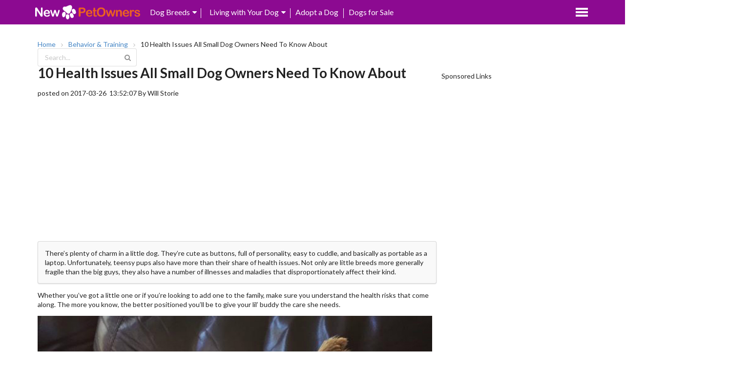

--- FILE ---
content_type: text/html; charset=UTF-8
request_url: https://www.newpetowners.com/article/product/108-10-Health-Issues-All-Small-Dog-Owners-Need-To-Know-About?pos=pc_article_related
body_size: 10038
content:
  <!DOCTYPE html>
<html xmlns="http://www.w3.org/1999/xhtml" xmlns:og="http://opengraphprotocol.org/schema/" xmlns:fb="http://www.facebook.com/2008/fbml" class="w1235">
<head prefix="og: http://ogp.me/ns# fb: http://ogp.me/ns/fb# video: http://ogp.me/ns/video#">
    <title>10 Health Issues All Small Dog Owners Need To Know About - dogbehavior - New Pet Owners</title>
    <link rel="shortcut icon" href="https://www.newpetowners.com/favicon.ico" />
    <link rel="apple-touch-icon" href="https://www.newpetowners.com/images/apple-touch-icon-175x175-precomposed.png">
    <link rel="apple-touch-icon-precomposed" href="https://www.newpetowners.com/images/apple-touch-icon-57x57-precomposed.png" />
    <link rel="apple-touch-icon-precomposed" sizes="72x72" href="https://www.newpetowners.com/images/apple-touch-icon-72x72-precomposed.png" />
    <link rel="apple-touch-icon-precomposed" sizes="114x114" href="https://www.newpetowners.com/images/apple-touch-icon-114x114-precomposed.png" />
    <link rel="apple-touch-icon-precomposed" sizes="144x144" href="https://www.newpetowners.com/images/apple-touch-icon-144x144-precomposed.png" />
    <meta name="viewport" content="width=device-width, minimum-scale=1.0, maximum-scale=1.0" />
    <meta http-equiv="Content-Type" content="text/html; charset= utf-8" />
    <meta name="keywords" content=" .Meet  a Puppy for Adoption.,Puppies & Dogs Breeds"/>
    <meta name="Description" content=" .Meet  a Puppy for Adoption. - Choosing dog breeds based on your lifestyle is the most important factor when finding the right puppy. Browse nearly 350 dog breed profiles." />
    <meta property="og:title" content="10 Health Issues All Small Dog Owners Need To Know About - dogbehavior - New Pet Owners"/>
    <meta property="og:url" content="https://www.newpetowners.com/article/product/108-10-Health-Issues-All-Small-Dog-Owners-Need-To-Know-About"/>
    <meta property="og:image" content=""/>
    <meta property="og:site_name" content="newpetowners"/>
    <meta property="og:description" content=" .Meet  a Puppy for Adoption. - Choosing dog breeds based on your lifestyle is the most important factor when finding the right puppy. Browse nearly 350 dog breed profiles."/>
    <script type="text/javascript">
        var globals={};
        var _gaq = _gaq || [];
    </script>
    <link rel="stylesheet" type="text/css" href="https://www.newpetowners.com/semantic/semantic.min.css" />
    <link rel="stylesheet" type="text/css" href="https://www.newpetowners.com/css/sui_common.css?20240508498" />
    <link rel="stylesheet" type="text/css" href="https://www.newpetowners.com/css/article_product_v2.css?20240508498" />
    <script src="https://www.newpetowners.com/js/jquery.min.js?20240508498" type="text/javascript" charset="utf-8" crossorigin="anonymous"></script>
    <script src="https://www.newpetowners.com/js/lazyload.js?20240508498"></script>
    <script src="https://www.newpetowners.com/semantic/semantic.min.js"></script>
    <script type="text/javascript" src="//s7.addthis.com/js/300/addthis_widget.js#pubid=ra-58c0d896fcbe6121"></script>
    <script type="text/javascript" src="https://www.newpetowners.com/js/jquery.silver_track.js" charset="utf-8"></script>
    <script type="text/javascript" src="https://www.newpetowners.com/js/jquery.silver_track.navigator.js" charset="utf-8"></script>
    <!--new-->
        <script type="text/javascript">
        window._mNHandle = window._mNHandle || {};
        window._mNHandle.queue = window._mNHandle.queue || [];
        medianet_versionId = "3121199";
    </script>
    <script src="//contextual.media.net/dmedianet.js?cid=8CUR34Y3B" async="async"></script>
    <script src="https://www.newpetowners.com/js/js.cookie.js?20240508498"></script>
    <script type="text/javascript">
        var ip = "3.139.78.217";
        var language = 'en';
                localStorage.jies_load_time = Date.parse(new Date()) / 1000;
    </script>
</head>
<body>
<div style="clear:both;"></div>
<style>
    /*.ui.menu .item:before {*/
        /*position: absolute;*/
        /*content: '';*/
        /*top: 0;*/
        /*right: 0;*/
        /*height: 100%;*/
        /*width: 0;*/
        /*background: rgba(34,36,38,.1);*/
    /*}*/
    .custom_theme,.custom_living,.custom_sale{
        color:#fff;
        font-size:16px;
        cursor: pointer;
    }
    .custom_theme:hover,.custom_living:hover,.custom_sale:hover{
        color:#ccc;
    }
</style>
<div style="width: 100%;height: 50px;background-color: #8c0a91;">
    <div class="ui container">
        <a href="https://www.newpetowners.com" style="float: left;height: 50px;width: auto;">
            <img src="https://www.newpetowners.com/images/logo3.png?20240508498" style="float: left;height:30px;width: auto;margin:10px 0 0 -5px;">
        </a>
        <div class="ui menu" style="background-color:#8c0a91;margin:0;padding-top:5px;position: relative;float: left;border: 0;box-shadow:0 0 0 0!important;">
            <a class="browse  custom_theme" style="margin: 10px 0 0 20px" href="https://www.newpetowners.com/category/">
                Dog Breeds<i class="dropdown icon"></i>
            </a>
            <!--<form action="https://www.newpetowners.com/search/" method="get" id="sr_iframe">-->
                <!--<input class="hsinput" id="sr_searchbox" type="text" name="q" size="35" placeholder="" value=""/>-->
                <!--<input class="hsbtn" id="sr_searchbutton" type="submit" value="" />-->
            <!--</form>-->
        </div>
        <div style="width:1px;height: 20px;background: #fff;float:left;margin-top: 17px;"></div>
        <div class="ui menu"  style="background-color:#8c0a91;margin:0;padding-top:5px;position: relative;float: left;border: 0;box-shadow:0 0 0 0!important;">
            <a class="browse custom_living" style="margin: 10px 0 0 17px">
                Living with Your Dog<i class="dropdown icon"></i>
            </a>
        </div>
        <div style="width:1px;height: 20px;background: #fff;float:left;margin-top: 17px;"></div>
        <a href="/adoptadog/" style="float:left;display:block;color:white;margin:15px 10px 0;font-size:16px;">
            Adopt a Dog
        </a>
        <div style="width:1px;height: 20px;background: #fff;float:left;margin-top: 17px;"></div>
        <a href="/dogsforsale/" style="float:left;display:block;color:white;margin:15px 10px 0;font-size:16px;">
            Dogs for Sale
        </a>
        <div class="ui menu" style="background-color:#8c0a91;margin:0 ;padding-top: 10px;position: relative;border: 0;box-shadow:0 0 0 0!important;float: right">
            <a class="browse  custom_style" style="position: relative;right: 0;margin-top: 6px">
                <div style="width: 25px;height: 21px;">
                    <span style="width: 25px;height: 4px;margin-bottom: 3px;float: left;display: block;background-color: #fff"></span>
                    <span style="width: 25px;height: 4px;margin-bottom: 3px;float: left;display: block;background-color: #fff"></span>
                    <span style="width: 25px;height: 4px;margin-bottom: 3px;float: left;display: block;background-color: #fff"></span>
                </div>
                <!--<i class="dropdown icon"></i>-->
            </a>
        </div>

        <div class="ui popup bottom left padded transition custom_theme">
            <!--<h4 class="ui header">Dog name Themes</h4>-->
                <div class="ui link list" style="width:200px;">
                                        <a href="https://www.newpetowners.com/category/Foundation Stock Service" class="link item">Foundation Stock Service</a>
                                        <a href="https://www.newpetowners.com/category/Herding" class="link item">Herding</a>
                                        <a href="https://www.newpetowners.com/category/Hound" class="link item">Hound</a>
                                        <a href="https://www.newpetowners.com/category/Miscellaneous Class" class="link item">Miscellaneous Class</a>
                                        <a href="https://www.newpetowners.com/category/Non-Sporting" class="link item">Non-Sporting</a>
                                        <a href="https://www.newpetowners.com/category/Not AKC Recognized" class="link item">Not AKC Recognized</a>
                                        <a href="https://www.newpetowners.com/category/Rare" class="link item">Rare</a>
                                        <a href="https://www.newpetowners.com/category/Sporting" class="link item">Sporting</a>
                                        <a href="https://www.newpetowners.com/category/Terrier" class="link item">Terrier</a>
                                        <a href="https://www.newpetowners.com/category/Toy" class="link item">Toy</a>
                                        <a href="https://www.newpetowners.com/category/Working" class="link item">Working</a>
                                    </div>
        </div>
        <div class="ui popup bottom left padded transition custom_living">
            <div class="ui link list" style="">
                <a href="/doggrooming/?pos=pc_header_grooming" class="link item">Dog Grooming</a>
                <a href="/doghealth/?pos=pc_header_doghealth" class="link item">Health & Medical</a>
                <a href="/dogfood/?pos=pc_header_dogfood" class="link item">Food & Nutrition</a>
                <a href="/dogbehavior/?pos=pc_header_dogbehavior" class="link item">Behavior & Training</a>
                <a href="/dogcare/?pos=pc_header_dogcare" class="link item">Care & Travel</a>
                <a href="/names/default" class="link item">Naming Your Dog</a>
            </div>
        </div>
        <div class="ui popup bottom left transition custom_style">
            <div class="ui column relaxed equal height divided grid"  style="width:100px;">
                <div class="column"  style="width:110px;padding-bottom: 10px;">
                    <!--<h4 class="ui header">Dog name Styles</h4>-->
                    <div class="ui link list">
                        <a href="https://www.newpetowners.com/user/register?redirectUrl=https://www.newpetowners.com" class="item">Sign up</a>
                        <a href="https://www.newpetowners.com/user/login?redirectUrl=https://www.newpetowners.com" class="item">Sign in</a>
                    </div>
                </div>
            </div>
        </div>
        <div style="clear:both;"></div>
    </div>

</div>
<script>
    $('.browse.custom_theme')
            .popup({
                popup : $('.popup.custom_theme'),
                on    : 'hover',
                inline   : true,
                hoverable: true,
                position : 'bottom left',
                delay: {
                    show: 300,
                    hide: 300
                }
            });
    $('.browse.custom_living')
            .popup({
                popup : $('.popup.custom_living'),
                on    : 'hover',
                inline   : true,
                hoverable: true,
                position : 'bottom left',
                delay: {
                    show: 300,
                    hide: 300
                }
            });
    $('.browse.custom_style')
            .popup({
                popup : $('.popup.custom_style'),
                on    : 'hover',
                inline   : true,
                hoverable: true,
                position : 'bottom left',
                delay: {
                    show: 300,
                    hide: 800
                }
            })
    ;
</script><div class="ui container">
    <!--yahoo-->
    <div class="adhint" style="width:100%;text-align:center;margin:0px auto 0;">
    <div style="width:100%;margin:30px auto;">
        <div id="406745462">
            <script type="text/javascript">
                try {
                    window._mNHandle.queue.push(function (){
                        window._mNDetails.loadTag("406745462", "970x90", "406745462");
                    });
                }
                catch (error) {}
            </script>
        </div>
    </div>
</div>    <!--breadcrumb-->
    <div class="topmargin10 bottom_line">
        <div class="ui breadcrumb ">
            <a class="section"  href="https://www.newpetowners.com">Home</a>
            <i class="right angle icon divider"></i>
            <a class="section" href="/dogbehavior/">Behavior & Training</a>
            <i class="right angle icon divider"></i>
            <span class="section">10 Health Issues All Small Dog Owners Need To Know About</span>
        </div>
        <!--search-->
            <form action="https://www.newpetowners.com/search/" method="get" id="searchBreed" target="_blank">
                <div class="ui icon input">
                    <input id="searchIpt" name="q" type="text" placeholder="Search...">
                    <input name="chnm" type="hidden" value="meifeng-dogthelove">
                    <i id="searchBtn" class="search link icon" onclick="searchSubmit()"></i>
                    <div style="clear:both;"></div>
                </div>
            </form>
        <div style="clear:both;"></div>
    </div>
    <div style="clear:both;"></div>

    <!---->
    <div style="width: calc(100% - 310px);height: auto;float: left;">
        <!--h1-->
        <div class="margin20">
            <h1 class="ui header">10 Health Issues All Small Dog Owners Need To Know About                            </h1>
            <div style="clear:both;"></div>
        </div>
        <div style="clear:both;"></div>
        <!--author-->
        <div class="topmargin10 publish_info">
            <span>posted on 2017-03-26&nbsp;&nbsp;13:52:07</span>
            <span>By Will Storie</span>
        </div>
        <!--share-->
        <div class="topmargin10">
            <div class="addthis_inline_share_toolbox"></div>
        </div>
        <!--adlink-->
        <div class="adhint ad_link_border topmargin10" style="text-align:center;">
                        <script async src="//pagead2.googlesyndication.com/pagead/js/adsbygoogle.js"></script>
<!-- petowner_article_link -->
<ins class="adsbygoogle"
     style="display:block"
     data-ad-client="ca-pub-9329493926770025"
          data-ad-slot="6848519594"
     data-ad-format="link"></ins>
<script>
(adsbygoogle = window.adsbygoogle || []).push({});
</script>
                    </div>
        <div style="clear:both;"></div>
        <!--yahoo-->
        <!--overview-->
        <div class="topmargin10  overview ui segment" style="background: #f9f9f9;">
            <p>There’s plenty of charm in a little dog. They’re cute as buttons, full of personality, easy to cuddle, and basically as portable as a laptop. Unfortunately, teensy pups also have more than their share of health issues. Not only are little breeds more generally fragile than the big guys, they also have a number of illnesses and maladies that disproportionately affect their kind.</p>
        </div>
        <!--video-->
                                <div class="padding20">
                                                            <div class="topmargin10" >
                <p><p>Whether you’ve got a little one or if you’re looking to add one to the family, make sure you understand the health risks that come along. The more you know, the better positioned you’ll be to give your lil’ buddy the care she needs.
</p>
<p class="image_inner">
<img src="http://img5.newpetowners.com/201703/2017/0331/ed/3/792493/original.jpg">
</p>
<p>These are the 10 health issues all small dog owners should know:
</p></p>
            </div>

        </div>
                                <div class="padding20">
                                                            <div class="">
                <h2 class="ui left floated header">1. Brachycephalic Airway Syndrome.</h2>
                <div style="clear:both;"></div>
            </div>
                        <div class="topmargin10" >
                <p><p>This refers to the various upper airway problems found in short-nosed, flat-faced dog breeds. The compressed respiratory system of these pups makes it harder for them to breathe. So make sure you don’t demand too much of them! Strenuous exercise (for instance, running with your dog) is a big no-no for a pup like this.
</p>
<p class="image_inner">
<img src="http://img1.newpetowners.com/201703/2017/0331/93/0/302476/original.jpg">
</p></p>
            </div>

        </div>
                                <div class="padding20">
                                                            <div class="">
                <h2 class="ui left floated header">2. Intervertebral Disk Disease (IVDD).</h2>
                <div style="clear:both;"></div>
            </div>
                        <div class="topmargin10" >
                <p><p>A condition in which the cushions between each vertebra come into contact with the spinal cord. When these cushioning discs push on the spinal cord, it can cause discomfort, nerve damage, and even paralysis. Some of the breeds most susceptible to this sad condition are the Dachshund, the Beagle, the Basset Hound, and the Shih Tzu.
</p>
<p class="image_inner">
<img src="http://img5.newpetowners.com/201703/2017/0331/d6/7/342497/original.jpg">
</p></p>
            </div>

        </div>
                                <div class="padding20">
                                                            <div class="">
                <h2 class="ui left floated header">3. Hypoglycemia.</h2>
                <div style="clear:both;"></div>
            </div>
                        <div class="topmargin10" >
                <p><p>A quick drop in blood sugar, often brought on by stress, this condition is particularly common in toy breeds, 6-12 weeks of age. If you notice your little dog becoming weak or lethargic, or struggling to maintain an even gait, or tremors- especially in the face- these could be signs of a hypoglycemic attack. A sudden drop in blood sugar can even send a little dog into a potentially fatal coma.
</p>
<p class="image_inner">
<img src="http://img4.newpetowners.com/201703/2017/0331/d4/6/832486/original.jpg">
</p></p>
            </div>

        </div>
                                <div class="padding20">
                                                            <div class="">
                <h2 class="ui left floated header">4. Pancreatitis.</h2>
                <div style="clear:both;"></div>
            </div>
                        <div class="topmargin10" >
                <p><p>An ailment that can affect all sorts of dogs, but occurs most often in smaller dogs. When the pancreas becomes inflamed, your dog can end up suffering from fever, vomiting, diarrhea, dehydration and abdominal pain. Unfortunately, Pancreatitis can be provoked by all sorts of issues- obesity, infection, trauma, metabolic disorders, and sometimes even appearing out of nowhere.
</p>
<p class="image_inner">
<img src="http://img2.newpetowners.com/201703/2017/0331/aa/3/862384/original.jpg">
</p></p>
            </div>

        </div>
                                <div class="padding20">
                                                            <div class="">
                <h2 class="ui left floated header">5. Tracheal collapse.</h2>
                <div style="clear:both;"></div>
            </div>
                        <div class="topmargin10" >
                <p><p>A progressive disease involving the trachea (windpipe), most commonly seen in small breed dogs. When the rings that preserve the shape of your dog’s windpipe weaken, the windpipe can start flattening, making it harder to breathe. Some common causes include obesity, kennel cough, or exposure to smoke and dust.
</p>
<p class="image_inner">
<img src="http://img5.newpetowners.com/201703/2017/0331/d1/8/342452/original.jpg">
</p></p>
            </div>

        </div>
                                <div class="padding20">
                                                            <div class="">
                <h2 class="ui left floated header">6. Legg Calve Perthes Disease.</h2>
                <div style="clear:both;"></div>
            </div>
                        <div class="topmargin10" >
                <p><p>This disease involves the joints where upper leg (femur) connect to the hip bone- when blood flow to the femoral head is interrupted, bone cells can start dying off and the femoral head starts to degenerate. The bone loses mass and the hip joint deteriorates, resulting in pain and lameness and eventually shriveling the muscles in the affected leg. Legg Calve Perthes Disease is observed in almost all small dog breeds, and usually shows up at 4-12 months of age.
</p>
<p class="image_inner">
<img src="http://img5.newpetowners.com/201703/2017/0331/76/6/392404/original.jpg">
</p></p>
            </div>

        </div>
                                <div class="padding20">
                                                            <div class="">
                <h2 class="ui left floated header">7. Patellar luxation.</h2>
                <div style="clear:both;"></div>
            </div>
                        <div class="topmargin10" >
                <p><p>Essentially, a dislocated kneecap- when the patella (kneecap) slips out of its normal place in the groove of the femur. This can be hard on your little dog’s hindlimb movement.
</p>
<p class="image_inner">
<img src="http://img5.newpetowners.com/201703/2017/0331/fe/3/142577/original.jpg">
</p></p>
            </div>

        </div>
                                <div class="padding20">
                                                            <div class="">
                <h2 class="ui left floated header">8. Whelping complications.</h2>
                <div style="clear:both;"></div>
            </div>
                        <div class="topmargin10" >
                <p><p>Because of their narrow pelvic openings and very limited endurance, birthing can be difficult for the little breeds. Some of the most affected breeds include Toy Poodles, Pugs, and Boston Terriers. If you have a Little Mama in the house with a litter on the way, ask your veterinarian about a Cesarean section.
</p>
<p class="image_inner">
<img src="http://img5.newpetowners.com/201703/2017/0331/7b/e/942379/original.jpg">
</p></p>
            </div>

        </div>
                                <div class="padding20">
                                                            <div class="">
                <h2 class="ui left floated header">9. Ectropion.</h2>
                <div style="clear:both;"></div>
            </div>
                        <div class="topmargin10" >
                <p><p>An abnormality which commonly affects short-nosed, flat-faced dog breeds. It causes the margin of the eyelid to roll outward, which exposes the tissue that lines the inner eyelids (palpebral conjunctiva). No fun for a poor pup in a dusty house…
</p>
<p class="image_inner">
<img src="http://img1.newpetowners.com/201703/2017/0331/46/4/502489/original.jpg">
</p></p>
            </div>

        </div>
                                <div class="padding20">
                                                            <div class="">
                <h2 class="ui left floated header">10. Homeostasis imbalance.</h2>
                <div style="clear:both;"></div>
            </div>
                        <div class="topmargin10" >
                <p><p>Small dogs don’t handle temperature extremes well. Because little dogs have such little insulation and not much surface area, sudden exposure to cold weather can dramatically drop their body heat- and on the flipside, stepping out on an excessively hot day can overwhelm them. You have to be very careful when you take your dog out in severe weather- for little breeds, this can literally kill them.
</p>
<p class="image_inner">
<img src="http://img2.newpetowners.com/201703/2017/0331/cd/d/512445/original.jpg">
</p>
<p>Even though it can seem grim to consider the ailments your sweet little dog might encounter, the more you know, the better you’ll be able to care for your little one. And your veterinarian is always available to help- so if you need more advice when you’re looking for a new dog, or looking after your beloved pup, don’t be shy to ask!
</p></p>
            </div>

        </div>
                                                                                                                                                                                                                                                                                                                                                                                                                                                                                                                                                                                                                                                        <div style="clear:both;"></div>
        <!--ad336 two-->
        <div class="ad336x280_left_container" style="text-align:left;width: 336px;float: left;margin:10px 0 0;">
            <div class="adtitle">Sponsored Links</div>
            <div class="ad336x280 adhint" style="width: 336px;height: 280px;">
                                <script async src="//pagead2.googlesyndication.com/pagead/js/adsbygoogle.js"></script>
<!-- petowner_pc_article_left_336x280 -->
<ins class="adsbygoogle"
     style="display:inline-block;width:336px;height:280px"
     data-ad-client="ca-pub-9329493926770025"
          data-ad-slot="5498340798"></ins>
<script>
(adsbygoogle = window.adsbygoogle || []).push({});
</script>
                            </div>
        </div>
        <div class="ad336x280_right_container" style="text-align:left;width: 336px;float: right;margin:10px 0 0;">
            <div class="adtitle">Sponsored Links</div>
            <div class="ad336x280 adhint" style="width: 336px;height: 280px;">
                                <script async src="//pagead2.googlesyndication.com/pagead/js/adsbygoogle.js"></script>
<!-- petowner_pc_article_right_336x280 -->
<ins class="adsbygoogle"
     style="display:inline-block;width:336px;height:280px"
     data-ad-client="ca-pub-9329493926770025"
          data-ad-slot="6975073994"></ins>
<script>
(adsbygoogle = window.adsbygoogle || []).push({});
</script>
                            </div>
        </div>
        <div style="clear:both;"></div>
            </div>
    <!--rightarea-->
    <div style="width: 300px;margin-left:10px;float: right;height: auto;margin-top:10px;">
        <div class="adhint" style="text-align:left;width: 100%;height: 620px;margin:0 0 10px 0">
            <div class="adtitle">Sponsored Links</div>
                        <script async src="//pagead2.googlesyndication.com/pagead/js/adsbygoogle.js"></script>
<!-- petowner_article_300x600 -->
<ins class="adsbygoogle"
     style="display:inline-block;width:300px;height:600px"
     data-ad-client="ca-pub-9329493926770025"
          data-ad-slot="3895053190"></ins>
<script>
(adsbygoogle = window.adsbygoogle || []).push({});
</script>
                    </div>
        <!---->
        <div style="clear: both"></div>
                <div class="leftfloated topmargin10 sidecontent" style="width:100%;border-top:3px solid #8c0a91;padding:7px 0 0;">
            <div class="">
                <i class="block layout icon site_color relate" style="float:left;"></i>
                <div class="related_title">Related</div>
                <div style="clear:both;"></div>
            </div>
            <div class="ui one column grid">
                                                <div class="column related_item">
                    <div class="left_card">
                        <a class="image" href="https://www.newpetowners.com/article/product/114-Some-must-know-facts-about-Tibetan-Mastiff?pos=pc_article_related">
                            <img src="http://img4.newpetowners.com/201703/2017/0331/23/9/732502/fix600x300.jpg" alt="">
                        </a>
                    </div>
                    <a class="header img_name title" href="https://www.newpetowners.com/article/product/114-Some-must-know-facts-about-Tibetan-Mastiff?pos=pc_article_related">
                        Some must know facts about Tibetan Mastiff                    </a>
                </div>
                                                                <div class="column related_item">
                    <div class="left_card">
                        <a class="image" href="https://www.newpetowners.com/article/product/113-Bernese-mountain-dog-as-a-pet-good-or-bad?pos=pc_article_related">
                            <img src="http://img4.newpetowners.com/201703/2017/0331/ae/5/182342/fix600x300.jpg" alt="">
                        </a>
                    </div>
                    <a class="header img_name title" href="https://www.newpetowners.com/article/product/113-Bernese-mountain-dog-as-a-pet-good-or-bad?pos=pc_article_related">
                        Bernese mountain dog as a pet, good or bad?                    </a>
                </div>
                                                                <div class="column related_item">
                    <div class="left_card">
                        <a class="image" href="https://www.newpetowners.com/article/product/112-Can-small-apartment-owners-afford-to-get-a-large-dog-as-pet?pos=pc_article_related">
                            <img src="http://img3.newpetowners.com/201703/2017/0331/9b/4/872396/fix600x300.jpg" alt="">
                        </a>
                    </div>
                    <a class="header img_name title" href="https://www.newpetowners.com/article/product/112-Can-small-apartment-owners-afford-to-get-a-large-dog-as-pet?pos=pc_article_related">
                        Can small apartment owners afford to get a large dog as pet?                    </a>
                </div>
                                                                <div class="column related_item">
                    <div class="left_card">
                        <a class="image" href="https://www.newpetowners.com/article/product/111-Coton-de-Tulear-a-good-puppy-for-home?pos=pc_article_related">
                            <img src="http://img4.newpetowners.com/201703/2017/0331/33/2/882491/fix600x300.jpg" alt="">
                        </a>
                    </div>
                    <a class="header img_name title" href="https://www.newpetowners.com/article/product/111-Coton-de-Tulear-a-good-puppy-for-home?pos=pc_article_related">
                        Coton de Tulear, a good puppy for home?                    </a>
                </div>
                                                                <div class="column related_item">
                    <div class="left_card">
                        <a class="image" href="https://www.newpetowners.com/article/product/110-A-bitter-truth-but-as-a-pet-lover-you-must-know?pos=pc_article_related">
                            <img src="http://img5.newpetowners.com/201703/2017/0331/04/2/242536/fix600x300.jpg" alt="">
                        </a>
                    </div>
                    <a class="header img_name title" href="https://www.newpetowners.com/article/product/110-A-bitter-truth-but-as-a-pet-lover-you-must-know?pos=pc_article_related">
                        A bitter truth, but as a pet lover you must know                    </a>
                </div>
                                                                <div class="column related_item">
                    <div class="left_card">
                        <a class="image" href="https://www.newpetowners.com/article/product/109-Hypoallergenic-dogs-are-they-just-a-myth?pos=pc_article_related">
                            <img src="http://img3.newpetowners.com/201703/2017/0331/36/c/122394/fix600x300.jpeg" alt="">
                        </a>
                    </div>
                    <a class="header img_name title" href="https://www.newpetowners.com/article/product/109-Hypoallergenic-dogs-are-they-just-a-myth?pos=pc_article_related">
                        Hypoallergenic dogs, are they just a myth?                    </a>
                </div>
                                                                                                <div class="column related_item">
                    <div class="left_card">
                        <a class="image" href="https://www.newpetowners.com/article/product/107-Is-The-English-Bull-Terrier-A-Good-Choice-Of-Pet?pos=pc_article_related">
                            <img src="http://img1.newpetowners.com/201703/2017/0327/30/1/502429/fix600x300.jpg" alt="">
                        </a>
                    </div>
                    <a class="header img_name title" href="https://www.newpetowners.com/article/product/107-Is-The-English-Bull-Terrier-A-Good-Choice-Of-Pet?pos=pc_article_related">
                        Is The English Bull Terrier A Good Choice Of Pet?                    </a>
                </div>
                                                                <div class="column related_item">
                    <div class="left_card">
                        <a class="image" href="https://www.newpetowners.com/article/product/105-List-of-dogs-that-are-banned-in-many-countries?pos=pc_article_related">
                            <img src="http://img1.newpetowners.com/201703/2017/0327/de/e/702451/fix600x300.jpg" alt="">
                        </a>
                    </div>
                    <a class="header img_name title" href="https://www.newpetowners.com/article/product/105-List-of-dogs-that-are-banned-in-many-countries?pos=pc_article_related">
                        List of dogs that are banned in many countries                    </a>
                </div>
                                                                <div class="column related_item">
                    <div class="left_card">
                        <a class="image" href="https://www.newpetowners.com/article/product/104-Can-You-Change-a-Dangerous-Dogs-Behavior?pos=pc_article_related">
                            <img src="http://img4.newpetowners.com/201703/2017/0327/1c/9/782393/fix600x300.jpg" alt="">
                        </a>
                    </div>
                    <a class="header img_name title" href="https://www.newpetowners.com/article/product/104-Can-You-Change-a-Dangerous-Dogs-Behavior?pos=pc_article_related">
                        Can You Change a Dangerous Dog’s Behavior?                    </a>
                </div>
                                            </div>
        </div>
        <div style="clear:both;"></div>
                <!--yahoo-->
    </div>
    <!---->
    <div style="clear:both;"></div>
<div id="footer" style="background-color: #fff">
    <div class="ui divider section"></div>
    <div class="ui center aligned container">
        <div class="ui horizontal link list">
            <a class="item" href="https://www.newpetowners.com/privacy">Privacy Policy</a>
            <a class="item" href="https://www.newpetowners.com/tos">Terms of Service</a>
            <a class="item" href="https://www.newpetowners.com/contact">Contact</a>
        </div>
    </div>
    <div class="ui center aligned container">
        <div class="ui horizontal list">
            <div class="disabled item">© 2016 ~ 2026 New Pet Owners.All Rights Reserved</div>
        </div>
    </div>
</div>
<link rel="stylesheet" type="text/css" href="//cdnjs.cloudflare.com/ajax/libs/cookieconsent2/3.1.0/cookieconsent.min.css" />
<link rel="stylesheet" type="text/css" href="https://www.newpetowners.com/css/cookieconsent.css?20240508498" />
<script src="//cdnjs.cloudflare.com/ajax/libs/cookieconsent2/3.1.0/cookieconsent.min.js"></script>
<script>
    window.addEventListener("load", function(){
        window.cookieconsent.initialise({
            "palette": {
                "popup": {
                    "background":"#333333"
                },
                "button": {
                    "background": "#f1d600"
                }
            },
            "content": {
                "message": "We use cookies to optimise our site, and so that we and third parties can show you more relevant ads, including on other websites. By clicking \"Ok\" you agree to our ",
                "dismiss": "OK",
                "link": "Cookie Policy",
                "href": "https://www.newpetowners.com/privacy"
            },
            location:true
        })});
</script></div>
<!--conversion-->
<!-- Google Code for cov-newpetowner Conversion Page -->
<script type="text/javascript">
    /* <![CDATA[ */
    var google_conversion_id = 868077911;
    var google_conversion_language = "en";
    var google_conversion_format = "3";
    var google_conversion_color = "ffffff";
    var google_conversion_label = "67tECKnYhGwQ16L3nQM";
    var google_remarketing_only = false;
    /* ]]> */
</script>
<script type="text/javascript" src="//www.googleadservices.com/pagead/conversion.js">
</script>
<noscript>
    <div style="display:inline;">
        <img height="1" width="1" style="border-style:none;" alt="" src="//www.googleadservices.com/pagead/conversion/868077911/?label=67tECKnYhGwQ16L3nQM&amp;guid=ON&amp;script=0"/>
    </div>
</noscript>
<script>(function(w,d,t,r,u){var f,n,i;w[u]=w[u]||[],f=function(){var o={ti:"5319412"};o.q=w[u],w[u]=new UET(o),w[u].push("pageLoad")},n=d.createElement(t),n.src=r,n.async=1,n.onload=n.onreadystatechange=function(){var s=this.readyState;s&&s!=="loaded"&&s!=="complete"||(f(),n.onload=n.onreadystatechange=null)},i=d.getElementsByTagName(t)[0],i.parentNode.insertBefore(n,i)})(window,document,"script","//bat.bing.com/bat.js","uetq");</script>
<noscript><img src="//bat.bing.com/action/0?ti=5319412&Ver=2" height="0" width="0" style="display:none; visibility: hidden;" /></noscript>
<!-- Google tag (gtag.js) -->
<script async src="https://www.googletagmanager.com/gtag/js?id=G-XLESYQZDNK"></script>
<script>
    window.dataLayer = window.dataLayer || [];
    function gtag(){dataLayer.push(arguments);}
    gtag('js', new Date());

    gtag('config', 'G-XLESYQZDNK');
    gtag('config', 'AW-868077911');

    //purchase
    function gtag_js_conversion(cval){
        var js_conv = Cookies.get('js_conv');
        var camp = Cookies.get('jies_camp');
        var conv_check = camp+'_1';
        if(js_conv && js_conv == conv_check){
            console.log('gtag_js_conversion_js_conv_count1');
            return;
        }
        Cookies.set('js_conv', conv_check, { expires: 0.02,domain:'newpetowners.com'});
        // gtag('event', 'conversion', {'send_to': '',
        //     'value': cval,
        //     'currency': 'USD'
        // });
        Cookies.set('jies_purchase_conv', 1, { expires: 1,domain:'newpetowners.com'});
        console.log('gtag_js_conversion');
        track_conv('purchase_conv');
    }
    //dijz
    function gtag_js_conversion_2(cval){
        var js_conv = Cookies.get('js_conv');
        var camp = Cookies.get('jies_camp');
        var conv_check = camp+'_1';
        if(js_conv && js_conv == conv_check){
            console.log('gtag_js_conversion_2_js_conv_count1');
            return;
        }
        Cookies.set('js_conv', conv_check, { expires: 0.02,domain:'newpetowners.com'});
        <!--  -->
        //-- newpet-conv-pc --
        gtag('event', 'conversion', {'send_to': 'AW-868077911/0AlFCMOf2uIZENei950D',
            'value': cval,
            'currency': 'USD'
        });
        <!--  -->
        Cookies.set('jies_purchase_conv', 1, { expires: 1,domain:'newpetowners.com'});
        console.log('gtag_js_conversion2');
        track_conv('purchase_conv_djz');
    }
    //h5 only best
    function gtag_js_conversion_ob(cval){
        // gtag('event', 'conversion', {'send_to': ' ',
        //     'value': cval,
        //     'currency': 'USD'
        // });
        console.log('gtag_js_conversion_h5_ob');
        var time_now = Date.parse(new Date()) / 1000;
        tran_request('/process/log.php?clientid=' + clientId +
            '&platform=' + local_js_platform + '&actionType=ob_h5_conv&actionValue=' +
            '&url=' + urlencode(window.location.href) + '&country=&cval='+cval+'&ip=' + ip + '&time=' + time_now);
        track_conv('onlybest_h5_conv');
            //  ,             //
    }
    <!-- Event snippet for newpet-mid conversion page -->
    function gtag_js_conversion_mid(cval,source){
        var js_conv = Cookies.get('js_conv');
        var camp = Cookies.get('jies_camp');
        var conv_check = camp+'_1';
        // if(js_conv && js_conv == conv_check && source == 'pv'){
        //     console.log('gtag_js_conversion_5_js_conv_count1');
        //     return;
        // }
        Cookies.set('js_conv', conv_check, { expires: 0.02,domain:'newpetowners.com'});
        gtag('event', 'conversion', {'send_to': 'AW-868077911/xE1LCImLh4gZENei950D',
            'value': cval,
            'currency': 'USD'
        });

        console.log('gtag_js_mid_conv');
        Cookies.set('jies_mid_conv', 1, { expires: 1,domain:'newpetowners.com'});
        track_conv('mid_conv');
    }
    // mid dianji
    function gtag_js_conversion_mid_dianji(cval) {
        // gtag('event', 'conversion', {
        //     'send_to': '',
        //     'value': cval,
        //     'currency': 'USD'
        // });
        console.log('gtag_js_conversion_mid_dianji');
        track_conv('mid_dianji');
    }

    function track_conv(action_name){
        setTimeout(function(){
            if(typeof trackEvent === "function"){
                trackEvent(tc_platform,action_name,urlencode(window.location.href),'','',ip);
            }else{
                console.log('trackEvent is not a function when track:'+action_name);
                $.ajax({
                    type: "get",
                    url: "https://ana.newpetowners.com/empty.gif?site=newpetowners&pageType=missed_request_by_function_define&actionType=fix&actionValue="+action_name,
                    data:{"v": 0},
                    success: function() {
                    },
                    async:true
                });
            }
        },1000);
    }
</script>
<script>
    $("p").each(function(){
        if($(this).html() == ""){
            $(this).remove();
        }
    });
    var videoWidth = $(".video").width();
    $(".video").height(videoWidth*480/854);



    var itemw = $('.view-port').width();
    var itemw2 = parseInt(itemw * 1 /2);
    $('.slider-container .item').width(itemw2);

    //get max height of image
    var imgmaxh = 0;
    $('.slider-container .item img').each(function(){
        var tmph = $(this).height();
        if(tmph > imgmaxh){
            imgmaxh = tmph;
        }
    });
    if(imgmaxh>0){
        $('.slider-container .item .image').height(imgmaxh);
    }
//    var imgw = $('.lazy.scale2').width();
//
//    var imgw2 = parseInt(imgw * 20 /14);
//    $('.lazy.scale2').height(imgw2);

    var container1 = $(".my-track1");
    var track1 = container1.find(".slider-container").silverTrack(
            {
                perPage: 3,
                mode: "horizontal"
            }
    );

    track1.install(new SilverTrack.Plugins.Navigator({
        prev: $("a.prev", container1),
        next: $("a.next", container1)
    }));
    track1.start();


    var container2 = $(".my-track2");
    var track2 = container2.find(".slider-container").silverTrack(
            {
                perPage: 3,
                mode: "horizontal"
            }
    );

    track2.install(new SilverTrack.Plugins.Navigator({
        prev: $("a.prev", container2),
        next: $("a.next", container2)
    }));
    track2.start();


    var container3 = $(".my-track3");
    var track3 = container3.find(".slider-container").silverTrack(
            {
                perPage: 3,
                mode: "horizontal"
            }
    );

    track3.install(new SilverTrack.Plugins.Navigator({
        prev: $("a.prev", container3),
        next: $("a.next", container3)
    }));
    track3.start();
    function resizepage(){
        var tmpmaxheight = 0;
        $('.view-port .slider-container .item').each(function(){
            var tmph = $(this).height();
            if(tmph > tmpmaxheight){
                tmpmaxheight = tmph;
            }
        });
        if(tmpmaxheight>0){
            $('.view-port .slider-container .item .card').height(tmpmaxheight);
        }
        var tmpconth = $('.slider-container').height();
//        if(tmpmaxheight > tmpconth){
        $('.slider-container').height(tmpmaxheight+10);
//        }
        //adjust image position
        $('.slider-container .item img').each(function(){
            var tmph = $(this).height();
            if(tmph < imgmaxh){
                $(this).css('margin-top',(imgmaxh - tmph)/2+'px');
            }
        });
    }
    $(window).resize(function(){
        resizepage();
    });
    $(document).ready(function(){
        setTimeout("resizepage()",300);
    });
    function searchSubmit() {
        if ($("#searchIpt").val() !== "") {
            $("#searchBreed").submit();
        }
    }
</script>
<script defer src="https://static.cloudflareinsights.com/beacon.min.js/vcd15cbe7772f49c399c6a5babf22c1241717689176015" integrity="sha512-ZpsOmlRQV6y907TI0dKBHq9Md29nnaEIPlkf84rnaERnq6zvWvPUqr2ft8M1aS28oN72PdrCzSjY4U6VaAw1EQ==" data-cf-beacon='{"version":"2024.11.0","token":"8a9134935c67439e8863eb11362b56bf","r":1,"server_timing":{"name":{"cfCacheStatus":true,"cfEdge":true,"cfExtPri":true,"cfL4":true,"cfOrigin":true,"cfSpeedBrain":true},"location_startswith":null}}' crossorigin="anonymous"></script>
</body>
</html>
<!-- Served by velia1 in 0.017 secs. cpu: 0.014 -->


--- FILE ---
content_type: text/html; charset=utf-8
request_url: https://www.google.com/recaptcha/api2/aframe
body_size: 164
content:
<!DOCTYPE HTML><html><head><meta http-equiv="content-type" content="text/html; charset=UTF-8"></head><body><script nonce="FRdDTZyeIa9YPbXlSwM1fA">/** Anti-fraud and anti-abuse applications only. See google.com/recaptcha */ try{var clients={'sodar':'https://pagead2.googlesyndication.com/pagead/sodar?'};window.addEventListener("message",function(a){try{if(a.source===window.parent){var b=JSON.parse(a.data);var c=clients[b['id']];if(c){var d=document.createElement('img');d.src=c+b['params']+'&rc='+(localStorage.getItem("rc::a")?sessionStorage.getItem("rc::b"):"");window.document.body.appendChild(d);sessionStorage.setItem("rc::e",parseInt(sessionStorage.getItem("rc::e")||0)+1);localStorage.setItem("rc::h",'1768983608318');}}}catch(b){}});window.parent.postMessage("_grecaptcha_ready", "*");}catch(b){}</script></body></html>